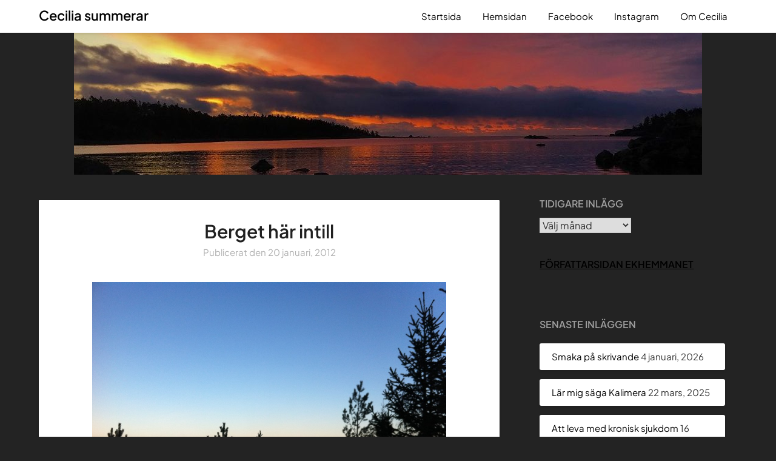

--- FILE ---
content_type: text/html; charset=UTF-8
request_url: https://cecilia.ekhemmanet.se/berget-har-intill/
body_size: 16083
content:
<!doctype html>
<html lang="sv-SE">
<head>
	<meta charset="UTF-8">
	<meta name="viewport" content="width=device-width, initial-scale=1">
	<link rel="profile" href="http://gmpg.org/xfn/11">
	<meta name='robots' content='index, follow, max-image-preview:large, max-snippet:-1, max-video-preview:-1' />
		<style>img:is([sizes="auto" i], [sizes^="auto," i]) { contain-intrinsic-size: 3000px 1500px }</style>
		
	<!-- This site is optimized with the Yoast SEO plugin v24.5 - https://yoast.com/wordpress/plugins/seo/ -->
	<title>Berget här intill &#187; Cecilia summerar</title>
	<meta name="description" content="Då-och-då-blogg av författare med den kroniska sjukdomen ME/CFS (mycket lik långtidscovid ) men också om att hitta ljus och hopp i ett begränsat liv." />
	<link rel="canonical" href="https://cecilia.ekhemmanet.se/berget-har-intill/" />
	<meta property="og:locale" content="sv_SE" />
	<meta property="og:type" content="article" />
	<meta property="og:title" content="Berget här intill &#187; Cecilia summerar" />
	<meta property="og:description" content="Då-och-då-blogg av författare med den kroniska sjukdomen ME/CFS (mycket lik långtidscovid ) men också om att hitta ljus och hopp i ett begränsat liv." />
	<meta property="og:url" content="https://cecilia.ekhemmanet.se/berget-har-intill/" />
	<meta property="og:site_name" content="Cecilia summerar" />
	<meta property="article:publisher" content="https://www.facebook.com/ekhemmanet" />
	<meta property="article:published_time" content="2012-01-19T22:20:38+00:00" />
	<meta property="article:modified_time" content="2012-01-19T22:35:48+00:00" />
	<meta property="og:image" content="http://cecilia.ekhemmanet.se/wp-content/uploads/2012/01/IMG_7966-1024x764.jpg" />
	<meta name="author" content="Cecilia" />
	<meta name="twitter:label1" content="Skriven av" />
	<meta name="twitter:data1" content="Cecilia" />
	<meta name="twitter:label2" content="Beräknad lästid" />
	<meta name="twitter:data2" content="1 minut" />
	<script type="application/ld+json" class="yoast-schema-graph">{"@context":"https://schema.org","@graph":[{"@type":"Article","@id":"https://cecilia.ekhemmanet.se/berget-har-intill/#article","isPartOf":{"@id":"https://cecilia.ekhemmanet.se/berget-har-intill/"},"author":{"name":"Cecilia","@id":"https://cecilia.ekhemmanet.se/#/schema/person/97f1764e1862e7c6f6b11f16b849a516"},"headline":"Berget här intill","datePublished":"2012-01-19T22:20:38+00:00","dateModified":"2012-01-19T22:35:48+00:00","mainEntityOfPage":{"@id":"https://cecilia.ekhemmanet.se/berget-har-intill/"},"wordCount":180,"commentCount":0,"publisher":{"@id":"https://cecilia.ekhemmanet.se/#organization"},"image":{"@id":"https://cecilia.ekhemmanet.se/berget-har-intill/#primaryimage"},"thumbnailUrl":"http://cecilia.ekhemmanet.se/wp-content/uploads/2012/01/IMG_7966-1024x764.jpg","articleSection":["Ditt &amp; Datt"],"inLanguage":"sv-SE","potentialAction":[{"@type":"CommentAction","name":"Comment","target":["https://cecilia.ekhemmanet.se/berget-har-intill/#respond"]}]},{"@type":"WebPage","@id":"https://cecilia.ekhemmanet.se/berget-har-intill/","url":"https://cecilia.ekhemmanet.se/berget-har-intill/","name":"Berget här intill &#187; Cecilia summerar","isPartOf":{"@id":"https://cecilia.ekhemmanet.se/#website"},"primaryImageOfPage":{"@id":"https://cecilia.ekhemmanet.se/berget-har-intill/#primaryimage"},"image":{"@id":"https://cecilia.ekhemmanet.se/berget-har-intill/#primaryimage"},"thumbnailUrl":"http://cecilia.ekhemmanet.se/wp-content/uploads/2012/01/IMG_7966-1024x764.jpg","datePublished":"2012-01-19T22:20:38+00:00","dateModified":"2012-01-19T22:35:48+00:00","description":"Då-och-då-blogg av författare med den kroniska sjukdomen ME/CFS (mycket lik långtidscovid ) men också om att hitta ljus och hopp i ett begränsat liv.","breadcrumb":{"@id":"https://cecilia.ekhemmanet.se/berget-har-intill/#breadcrumb"},"inLanguage":"sv-SE","potentialAction":[{"@type":"ReadAction","target":["https://cecilia.ekhemmanet.se/berget-har-intill/"]}]},{"@type":"ImageObject","inLanguage":"sv-SE","@id":"https://cecilia.ekhemmanet.se/berget-har-intill/#primaryimage","url":"https://cecilia.ekhemmanet.se/wp-content/uploads/2012/01/IMG_7966.jpg","contentUrl":"https://cecilia.ekhemmanet.se/wp-content/uploads/2012/01/IMG_7966.jpg","width":"2592","height":"1936","caption":"Utsikt från vårt berg"},{"@type":"BreadcrumbList","@id":"https://cecilia.ekhemmanet.se/berget-har-intill/#breadcrumb","itemListElement":[{"@type":"ListItem","position":1,"name":"Hem","item":"https://cecilia.ekhemmanet.se/"},{"@type":"ListItem","position":2,"name":"Ditt &amp; Datt","item":"https://cecilia.ekhemmanet.se/category/ditt-datt/"},{"@type":"ListItem","position":3,"name":"Berget här intill"}]},{"@type":"WebSite","@id":"https://cecilia.ekhemmanet.se/#website","url":"https://cecilia.ekhemmanet.se/","name":"Cecilia summerar","description":"Fikarum och blogghållplats","publisher":{"@id":"https://cecilia.ekhemmanet.se/#organization"},"potentialAction":[{"@type":"SearchAction","target":{"@type":"EntryPoint","urlTemplate":"https://cecilia.ekhemmanet.se/?s={search_term_string}"},"query-input":{"@type":"PropertyValueSpecification","valueRequired":true,"valueName":"search_term_string"}}],"inLanguage":"sv-SE"},{"@type":"Organization","@id":"https://cecilia.ekhemmanet.se/#organization","name":"ekhemmanet","url":"https://cecilia.ekhemmanet.se/","logo":{"@type":"ImageObject","inLanguage":"sv-SE","@id":"https://cecilia.ekhemmanet.se/#/schema/logo/image/","url":"https://cecilia.ekhemmanet.se/wp-content/uploads/2021/03/logo-typ-bla.png","contentUrl":"https://cecilia.ekhemmanet.se/wp-content/uploads/2021/03/logo-typ-bla.png","width":871,"height":356,"caption":"ekhemmanet"},"image":{"@id":"https://cecilia.ekhemmanet.se/#/schema/logo/image/"},"sameAs":["https://www.facebook.com/ekhemmanet","https://www.instagram.com/ekhemmanet/","https://www.youtube.com/channel/UCa9eAouH-UNSGiel9Tb2qIw"]},{"@type":"Person","@id":"https://cecilia.ekhemmanet.se/#/schema/person/97f1764e1862e7c6f6b11f16b849a516","name":"Cecilia","image":{"@type":"ImageObject","inLanguage":"sv-SE","@id":"https://cecilia.ekhemmanet.se/#/schema/person/image/","url":"https://secure.gravatar.com/avatar/3f37b6ca2b168708979daa0fde83987c?s=96&d=mm&r=g","contentUrl":"https://secure.gravatar.com/avatar/3f37b6ca2b168708979daa0fde83987c?s=96&d=mm&r=g","caption":"Cecilia"}}]}</script>
	<!-- / Yoast SEO plugin. -->


<link rel='dns-prefetch' href='//secure.gravatar.com' />
<link rel='dns-prefetch' href='//stats.wp.com' />
<link rel='dns-prefetch' href='//fonts.googleapis.com' />
<link rel='dns-prefetch' href='//v0.wordpress.com' />
<link rel="alternate" type="application/rss+xml" title="Cecilia summerar &raquo; Webbflöde" href="https://cecilia.ekhemmanet.se/feed/" />
<link rel="alternate" type="application/rss+xml" title="Cecilia summerar &raquo; Kommentarsflöde" href="https://cecilia.ekhemmanet.se/comments/feed/" />
<link rel="alternate" type="application/rss+xml" title="Cecilia summerar &raquo; Kommentarsflöde för Berget här intill" href="https://cecilia.ekhemmanet.se/berget-har-intill/feed/" />
		<style>
			.lazyload,
			.lazyloading {
				max-width: 100%;
			}
		</style>
		<script type="text/javascript">
/* <![CDATA[ */
window._wpemojiSettings = {"baseUrl":"https:\/\/s.w.org\/images\/core\/emoji\/15.0.3\/72x72\/","ext":".png","svgUrl":"https:\/\/s.w.org\/images\/core\/emoji\/15.0.3\/svg\/","svgExt":".svg","source":{"concatemoji":"https:\/\/cecilia.ekhemmanet.se\/wp-includes\/js\/wp-emoji-release.min.js?ver=6.5.7"}};
/*! This file is auto-generated */
!function(i,n){var o,s,e;function c(e){try{var t={supportTests:e,timestamp:(new Date).valueOf()};sessionStorage.setItem(o,JSON.stringify(t))}catch(e){}}function p(e,t,n){e.clearRect(0,0,e.canvas.width,e.canvas.height),e.fillText(t,0,0);var t=new Uint32Array(e.getImageData(0,0,e.canvas.width,e.canvas.height).data),r=(e.clearRect(0,0,e.canvas.width,e.canvas.height),e.fillText(n,0,0),new Uint32Array(e.getImageData(0,0,e.canvas.width,e.canvas.height).data));return t.every(function(e,t){return e===r[t]})}function u(e,t,n){switch(t){case"flag":return n(e,"\ud83c\udff3\ufe0f\u200d\u26a7\ufe0f","\ud83c\udff3\ufe0f\u200b\u26a7\ufe0f")?!1:!n(e,"\ud83c\uddfa\ud83c\uddf3","\ud83c\uddfa\u200b\ud83c\uddf3")&&!n(e,"\ud83c\udff4\udb40\udc67\udb40\udc62\udb40\udc65\udb40\udc6e\udb40\udc67\udb40\udc7f","\ud83c\udff4\u200b\udb40\udc67\u200b\udb40\udc62\u200b\udb40\udc65\u200b\udb40\udc6e\u200b\udb40\udc67\u200b\udb40\udc7f");case"emoji":return!n(e,"\ud83d\udc26\u200d\u2b1b","\ud83d\udc26\u200b\u2b1b")}return!1}function f(e,t,n){var r="undefined"!=typeof WorkerGlobalScope&&self instanceof WorkerGlobalScope?new OffscreenCanvas(300,150):i.createElement("canvas"),a=r.getContext("2d",{willReadFrequently:!0}),o=(a.textBaseline="top",a.font="600 32px Arial",{});return e.forEach(function(e){o[e]=t(a,e,n)}),o}function t(e){var t=i.createElement("script");t.src=e,t.defer=!0,i.head.appendChild(t)}"undefined"!=typeof Promise&&(o="wpEmojiSettingsSupports",s=["flag","emoji"],n.supports={everything:!0,everythingExceptFlag:!0},e=new Promise(function(e){i.addEventListener("DOMContentLoaded",e,{once:!0})}),new Promise(function(t){var n=function(){try{var e=JSON.parse(sessionStorage.getItem(o));if("object"==typeof e&&"number"==typeof e.timestamp&&(new Date).valueOf()<e.timestamp+604800&&"object"==typeof e.supportTests)return e.supportTests}catch(e){}return null}();if(!n){if("undefined"!=typeof Worker&&"undefined"!=typeof OffscreenCanvas&&"undefined"!=typeof URL&&URL.createObjectURL&&"undefined"!=typeof Blob)try{var e="postMessage("+f.toString()+"("+[JSON.stringify(s),u.toString(),p.toString()].join(",")+"));",r=new Blob([e],{type:"text/javascript"}),a=new Worker(URL.createObjectURL(r),{name:"wpTestEmojiSupports"});return void(a.onmessage=function(e){c(n=e.data),a.terminate(),t(n)})}catch(e){}c(n=f(s,u,p))}t(n)}).then(function(e){for(var t in e)n.supports[t]=e[t],n.supports.everything=n.supports.everything&&n.supports[t],"flag"!==t&&(n.supports.everythingExceptFlag=n.supports.everythingExceptFlag&&n.supports[t]);n.supports.everythingExceptFlag=n.supports.everythingExceptFlag&&!n.supports.flag,n.DOMReady=!1,n.readyCallback=function(){n.DOMReady=!0}}).then(function(){return e}).then(function(){var e;n.supports.everything||(n.readyCallback(),(e=n.source||{}).concatemoji?t(e.concatemoji):e.wpemoji&&e.twemoji&&(t(e.twemoji),t(e.wpemoji)))}))}((window,document),window._wpemojiSettings);
/* ]]> */
</script>
<style id='wp-emoji-styles-inline-css' type='text/css'>

	img.wp-smiley, img.emoji {
		display: inline !important;
		border: none !important;
		box-shadow: none !important;
		height: 1em !important;
		width: 1em !important;
		margin: 0 0.07em !important;
		vertical-align: -0.1em !important;
		background: none !important;
		padding: 0 !important;
	}
</style>
<link rel='stylesheet' id='wp-block-library-css' href='https://cecilia.ekhemmanet.se/wp-includes/css/dist/block-library/style.min.css?ver=6.5.7' type='text/css' media='all' />
<style id='wp-block-library-inline-css' type='text/css'>
.has-text-align-justify{text-align:justify;}
</style>
<link rel='stylesheet' id='mediaelement-css' href='https://cecilia.ekhemmanet.se/wp-includes/js/mediaelement/mediaelementplayer-legacy.min.css?ver=4.2.17' type='text/css' media='all' />
<link rel='stylesheet' id='wp-mediaelement-css' href='https://cecilia.ekhemmanet.se/wp-includes/js/mediaelement/wp-mediaelement.min.css?ver=6.5.7' type='text/css' media='all' />
<style id='jetpack-sharing-buttons-style-inline-css' type='text/css'>
.jetpack-sharing-buttons__services-list{display:flex;flex-direction:row;flex-wrap:wrap;gap:0;list-style-type:none;margin:5px;padding:0}.jetpack-sharing-buttons__services-list.has-small-icon-size{font-size:12px}.jetpack-sharing-buttons__services-list.has-normal-icon-size{font-size:16px}.jetpack-sharing-buttons__services-list.has-large-icon-size{font-size:24px}.jetpack-sharing-buttons__services-list.has-huge-icon-size{font-size:36px}@media print{.jetpack-sharing-buttons__services-list{display:none!important}}.editor-styles-wrapper .wp-block-jetpack-sharing-buttons{gap:0;padding-inline-start:0}ul.jetpack-sharing-buttons__services-list.has-background{padding:1.25em 2.375em}
</style>
<style id='classic-theme-styles-inline-css' type='text/css'>
/*! This file is auto-generated */
.wp-block-button__link{color:#fff;background-color:#32373c;border-radius:9999px;box-shadow:none;text-decoration:none;padding:calc(.667em + 2px) calc(1.333em + 2px);font-size:1.125em}.wp-block-file__button{background:#32373c;color:#fff;text-decoration:none}
</style>
<style id='global-styles-inline-css' type='text/css'>
body{--wp--preset--color--black: #000000;--wp--preset--color--cyan-bluish-gray: #abb8c3;--wp--preset--color--white: #ffffff;--wp--preset--color--pale-pink: #f78da7;--wp--preset--color--vivid-red: #cf2e2e;--wp--preset--color--luminous-vivid-orange: #ff6900;--wp--preset--color--luminous-vivid-amber: #fcb900;--wp--preset--color--light-green-cyan: #7bdcb5;--wp--preset--color--vivid-green-cyan: #00d084;--wp--preset--color--pale-cyan-blue: #8ed1fc;--wp--preset--color--vivid-cyan-blue: #0693e3;--wp--preset--color--vivid-purple: #9b51e0;--wp--preset--gradient--vivid-cyan-blue-to-vivid-purple: linear-gradient(135deg,rgba(6,147,227,1) 0%,rgb(155,81,224) 100%);--wp--preset--gradient--light-green-cyan-to-vivid-green-cyan: linear-gradient(135deg,rgb(122,220,180) 0%,rgb(0,208,130) 100%);--wp--preset--gradient--luminous-vivid-amber-to-luminous-vivid-orange: linear-gradient(135deg,rgba(252,185,0,1) 0%,rgba(255,105,0,1) 100%);--wp--preset--gradient--luminous-vivid-orange-to-vivid-red: linear-gradient(135deg,rgba(255,105,0,1) 0%,rgb(207,46,46) 100%);--wp--preset--gradient--very-light-gray-to-cyan-bluish-gray: linear-gradient(135deg,rgb(238,238,238) 0%,rgb(169,184,195) 100%);--wp--preset--gradient--cool-to-warm-spectrum: linear-gradient(135deg,rgb(74,234,220) 0%,rgb(151,120,209) 20%,rgb(207,42,186) 40%,rgb(238,44,130) 60%,rgb(251,105,98) 80%,rgb(254,248,76) 100%);--wp--preset--gradient--blush-light-purple: linear-gradient(135deg,rgb(255,206,236) 0%,rgb(152,150,240) 100%);--wp--preset--gradient--blush-bordeaux: linear-gradient(135deg,rgb(254,205,165) 0%,rgb(254,45,45) 50%,rgb(107,0,62) 100%);--wp--preset--gradient--luminous-dusk: linear-gradient(135deg,rgb(255,203,112) 0%,rgb(199,81,192) 50%,rgb(65,88,208) 100%);--wp--preset--gradient--pale-ocean: linear-gradient(135deg,rgb(255,245,203) 0%,rgb(182,227,212) 50%,rgb(51,167,181) 100%);--wp--preset--gradient--electric-grass: linear-gradient(135deg,rgb(202,248,128) 0%,rgb(113,206,126) 100%);--wp--preset--gradient--midnight: linear-gradient(135deg,rgb(2,3,129) 0%,rgb(40,116,252) 100%);--wp--preset--font-size--small: 13px;--wp--preset--font-size--medium: 20px;--wp--preset--font-size--large: 36px;--wp--preset--font-size--x-large: 42px;--wp--preset--spacing--20: 0.44rem;--wp--preset--spacing--30: 0.67rem;--wp--preset--spacing--40: 1rem;--wp--preset--spacing--50: 1.5rem;--wp--preset--spacing--60: 2.25rem;--wp--preset--spacing--70: 3.38rem;--wp--preset--spacing--80: 5.06rem;--wp--preset--shadow--natural: 6px 6px 9px rgba(0, 0, 0, 0.2);--wp--preset--shadow--deep: 12px 12px 50px rgba(0, 0, 0, 0.4);--wp--preset--shadow--sharp: 6px 6px 0px rgba(0, 0, 0, 0.2);--wp--preset--shadow--outlined: 6px 6px 0px -3px rgba(255, 255, 255, 1), 6px 6px rgba(0, 0, 0, 1);--wp--preset--shadow--crisp: 6px 6px 0px rgba(0, 0, 0, 1);}:where(.is-layout-flex){gap: 0.5em;}:where(.is-layout-grid){gap: 0.5em;}body .is-layout-flex{display: flex;}body .is-layout-flex{flex-wrap: wrap;align-items: center;}body .is-layout-flex > *{margin: 0;}body .is-layout-grid{display: grid;}body .is-layout-grid > *{margin: 0;}:where(.wp-block-columns.is-layout-flex){gap: 2em;}:where(.wp-block-columns.is-layout-grid){gap: 2em;}:where(.wp-block-post-template.is-layout-flex){gap: 1.25em;}:where(.wp-block-post-template.is-layout-grid){gap: 1.25em;}.has-black-color{color: var(--wp--preset--color--black) !important;}.has-cyan-bluish-gray-color{color: var(--wp--preset--color--cyan-bluish-gray) !important;}.has-white-color{color: var(--wp--preset--color--white) !important;}.has-pale-pink-color{color: var(--wp--preset--color--pale-pink) !important;}.has-vivid-red-color{color: var(--wp--preset--color--vivid-red) !important;}.has-luminous-vivid-orange-color{color: var(--wp--preset--color--luminous-vivid-orange) !important;}.has-luminous-vivid-amber-color{color: var(--wp--preset--color--luminous-vivid-amber) !important;}.has-light-green-cyan-color{color: var(--wp--preset--color--light-green-cyan) !important;}.has-vivid-green-cyan-color{color: var(--wp--preset--color--vivid-green-cyan) !important;}.has-pale-cyan-blue-color{color: var(--wp--preset--color--pale-cyan-blue) !important;}.has-vivid-cyan-blue-color{color: var(--wp--preset--color--vivid-cyan-blue) !important;}.has-vivid-purple-color{color: var(--wp--preset--color--vivid-purple) !important;}.has-black-background-color{background-color: var(--wp--preset--color--black) !important;}.has-cyan-bluish-gray-background-color{background-color: var(--wp--preset--color--cyan-bluish-gray) !important;}.has-white-background-color{background-color: var(--wp--preset--color--white) !important;}.has-pale-pink-background-color{background-color: var(--wp--preset--color--pale-pink) !important;}.has-vivid-red-background-color{background-color: var(--wp--preset--color--vivid-red) !important;}.has-luminous-vivid-orange-background-color{background-color: var(--wp--preset--color--luminous-vivid-orange) !important;}.has-luminous-vivid-amber-background-color{background-color: var(--wp--preset--color--luminous-vivid-amber) !important;}.has-light-green-cyan-background-color{background-color: var(--wp--preset--color--light-green-cyan) !important;}.has-vivid-green-cyan-background-color{background-color: var(--wp--preset--color--vivid-green-cyan) !important;}.has-pale-cyan-blue-background-color{background-color: var(--wp--preset--color--pale-cyan-blue) !important;}.has-vivid-cyan-blue-background-color{background-color: var(--wp--preset--color--vivid-cyan-blue) !important;}.has-vivid-purple-background-color{background-color: var(--wp--preset--color--vivid-purple) !important;}.has-black-border-color{border-color: var(--wp--preset--color--black) !important;}.has-cyan-bluish-gray-border-color{border-color: var(--wp--preset--color--cyan-bluish-gray) !important;}.has-white-border-color{border-color: var(--wp--preset--color--white) !important;}.has-pale-pink-border-color{border-color: var(--wp--preset--color--pale-pink) !important;}.has-vivid-red-border-color{border-color: var(--wp--preset--color--vivid-red) !important;}.has-luminous-vivid-orange-border-color{border-color: var(--wp--preset--color--luminous-vivid-orange) !important;}.has-luminous-vivid-amber-border-color{border-color: var(--wp--preset--color--luminous-vivid-amber) !important;}.has-light-green-cyan-border-color{border-color: var(--wp--preset--color--light-green-cyan) !important;}.has-vivid-green-cyan-border-color{border-color: var(--wp--preset--color--vivid-green-cyan) !important;}.has-pale-cyan-blue-border-color{border-color: var(--wp--preset--color--pale-cyan-blue) !important;}.has-vivid-cyan-blue-border-color{border-color: var(--wp--preset--color--vivid-cyan-blue) !important;}.has-vivid-purple-border-color{border-color: var(--wp--preset--color--vivid-purple) !important;}.has-vivid-cyan-blue-to-vivid-purple-gradient-background{background: var(--wp--preset--gradient--vivid-cyan-blue-to-vivid-purple) !important;}.has-light-green-cyan-to-vivid-green-cyan-gradient-background{background: var(--wp--preset--gradient--light-green-cyan-to-vivid-green-cyan) !important;}.has-luminous-vivid-amber-to-luminous-vivid-orange-gradient-background{background: var(--wp--preset--gradient--luminous-vivid-amber-to-luminous-vivid-orange) !important;}.has-luminous-vivid-orange-to-vivid-red-gradient-background{background: var(--wp--preset--gradient--luminous-vivid-orange-to-vivid-red) !important;}.has-very-light-gray-to-cyan-bluish-gray-gradient-background{background: var(--wp--preset--gradient--very-light-gray-to-cyan-bluish-gray) !important;}.has-cool-to-warm-spectrum-gradient-background{background: var(--wp--preset--gradient--cool-to-warm-spectrum) !important;}.has-blush-light-purple-gradient-background{background: var(--wp--preset--gradient--blush-light-purple) !important;}.has-blush-bordeaux-gradient-background{background: var(--wp--preset--gradient--blush-bordeaux) !important;}.has-luminous-dusk-gradient-background{background: var(--wp--preset--gradient--luminous-dusk) !important;}.has-pale-ocean-gradient-background{background: var(--wp--preset--gradient--pale-ocean) !important;}.has-electric-grass-gradient-background{background: var(--wp--preset--gradient--electric-grass) !important;}.has-midnight-gradient-background{background: var(--wp--preset--gradient--midnight) !important;}.has-small-font-size{font-size: var(--wp--preset--font-size--small) !important;}.has-medium-font-size{font-size: var(--wp--preset--font-size--medium) !important;}.has-large-font-size{font-size: var(--wp--preset--font-size--large) !important;}.has-x-large-font-size{font-size: var(--wp--preset--font-size--x-large) !important;}
.wp-block-navigation a:where(:not(.wp-element-button)){color: inherit;}
:where(.wp-block-post-template.is-layout-flex){gap: 1.25em;}:where(.wp-block-post-template.is-layout-grid){gap: 1.25em;}
:where(.wp-block-columns.is-layout-flex){gap: 2em;}:where(.wp-block-columns.is-layout-grid){gap: 2em;}
.wp-block-pullquote{font-size: 1.5em;line-height: 1.6;}
</style>
<link rel='stylesheet' id='writers-lifestyle-parent-style-css' href='https://usercontent.one/wp/cecilia.ekhemmanet.se/wp-content/themes/bloggist/style.css?ver=6.5.7' type='text/css' media='all' />
<link rel='stylesheet' id='writers-lifestyle-fonts-css' href='https://usercontent.one/wp/cecilia.ekhemmanet.se/wp-content/fonts/e502632be6052f84f4a4f13bb7e5143e.css?ver=1.0' type='text/css' media='all' />
<link rel='stylesheet' id='font-awesome-css' href='https://usercontent.one/wp/cecilia.ekhemmanet.se/wp-content/themes/bloggist/css/font-awesome.min.css?ver=6.5.7' type='text/css' media='all' />
<link rel='stylesheet' id='bloggist-style-css' href='https://usercontent.one/wp/cecilia.ekhemmanet.se/wp-content/themes/writers-lifestyle/style.css?ver=6.5.7' type='text/css' media='all' />
<style id='bloggist-style-inline-css' type='text/css'>
.byline { clip: rect(1px, 1px, 1px, 1px); height: 1px; position: absolute; overflow: hidden; width: 1px; }
</style>
<link rel='stylesheet' id='bloggist-google-fonts-css' href='//fonts.googleapis.com/css?family=Lato%3A300%2C400%2C700%2C900&#038;ver=6.5.7' type='text/css' media='all' />
<style id='jetpack_facebook_likebox-inline-css' type='text/css'>
.widget_facebook_likebox {
	overflow: hidden;
}

</style>
<link rel='stylesheet' id='social-logos-css' href='https://usercontent.one/wp/cecilia.ekhemmanet.se/wp-content/plugins/jetpack/_inc/social-logos/social-logos.min.css?ver=13.4.4' type='text/css' media='all' />
<link rel='stylesheet' id='jetpack_css-css' href='https://usercontent.one/wp/cecilia.ekhemmanet.se/wp-content/plugins/jetpack/css/jetpack.css?ver=13.4.4' type='text/css' media='all' />
<script type="text/javascript" src="https://cecilia.ekhemmanet.se/wp-includes/js/jquery/jquery.min.js?ver=3.7.1" id="jquery-core-js"></script>
<script type="text/javascript" src="https://cecilia.ekhemmanet.se/wp-includes/js/jquery/jquery-migrate.min.js?ver=3.4.1" id="jquery-migrate-js"></script>
<link rel="https://api.w.org/" href="https://cecilia.ekhemmanet.se/wp-json/" /><link rel="alternate" type="application/json" href="https://cecilia.ekhemmanet.se/wp-json/wp/v2/posts/1055" /><link rel="EditURI" type="application/rsd+xml" title="RSD" href="https://cecilia.ekhemmanet.se/xmlrpc.php?rsd" />
<meta name="generator" content="WordPress 6.5.7" />
<link rel='shortlink' href='https://wp.me/p30mDB-h1' />
<link rel="alternate" type="application/json+oembed" href="https://cecilia.ekhemmanet.se/wp-json/oembed/1.0/embed?url=https%3A%2F%2Fcecilia.ekhemmanet.se%2Fberget-har-intill%2F" />
<link rel="alternate" type="text/xml+oembed" href="https://cecilia.ekhemmanet.se/wp-json/oembed/1.0/embed?url=https%3A%2F%2Fcecilia.ekhemmanet.se%2Fberget-har-intill%2F&#038;format=xml" />
<style>[class*=" icon-oc-"],[class^=icon-oc-]{speak:none;font-style:normal;font-weight:400;font-variant:normal;text-transform:none;line-height:1;-webkit-font-smoothing:antialiased;-moz-osx-font-smoothing:grayscale}.icon-oc-one-com-white-32px-fill:before{content:"901"}.icon-oc-one-com:before{content:"900"}#one-com-icon,.toplevel_page_onecom-wp .wp-menu-image{speak:none;display:flex;align-items:center;justify-content:center;text-transform:none;line-height:1;-webkit-font-smoothing:antialiased;-moz-osx-font-smoothing:grayscale}.onecom-wp-admin-bar-item>a,.toplevel_page_onecom-wp>.wp-menu-name{font-size:16px;font-weight:400;line-height:1}.toplevel_page_onecom-wp>.wp-menu-name img{width:69px;height:9px;}.wp-submenu-wrap.wp-submenu>.wp-submenu-head>img{width:88px;height:auto}.onecom-wp-admin-bar-item>a img{height:7px!important}.onecom-wp-admin-bar-item>a img,.toplevel_page_onecom-wp>.wp-menu-name img{opacity:.8}.onecom-wp-admin-bar-item.hover>a img,.toplevel_page_onecom-wp.wp-has-current-submenu>.wp-menu-name img,li.opensub>a.toplevel_page_onecom-wp>.wp-menu-name img{opacity:1}#one-com-icon:before,.onecom-wp-admin-bar-item>a:before,.toplevel_page_onecom-wp>.wp-menu-image:before{content:'';position:static!important;background-color:rgba(240,245,250,.4);border-radius:102px;width:18px;height:18px;padding:0!important}.onecom-wp-admin-bar-item>a:before{width:14px;height:14px}.onecom-wp-admin-bar-item.hover>a:before,.toplevel_page_onecom-wp.opensub>a>.wp-menu-image:before,.toplevel_page_onecom-wp.wp-has-current-submenu>.wp-menu-image:before{background-color:#76b82a}.onecom-wp-admin-bar-item>a{display:inline-flex!important;align-items:center;justify-content:center}#one-com-logo-wrapper{font-size:4em}#one-com-icon{vertical-align:middle}.imagify-welcome{display:none !important;}</style>	<style>img#wpstats{display:none}</style>
				<script>
			document.documentElement.className = document.documentElement.className.replace('no-js', 'js');
		</script>
				<style>
			.no-js img.lazyload {
				display: none;
			}

			figure.wp-block-image img.lazyloading {
				min-width: 150px;
			}

			.lazyload,
			.lazyloading {
				--smush-placeholder-width: 100px;
				--smush-placeholder-aspect-ratio: 1/1;
				width: var(--smush-image-width, var(--smush-placeholder-width)) !important;
				aspect-ratio: var(--smush-image-aspect-ratio, var(--smush-placeholder-aspect-ratio)) !important;
			}

						.lazyload, .lazyloading {
				opacity: 0;
			}

			.lazyloaded {
				opacity: 1;
				transition: opacity 400ms;
				transition-delay: 0ms;
			}

					</style>
				<style type="text/css">
			body, .site, .swidgets-wrap h3, .post-data-text { background: ; }
			.site-title a, .site-description { color: ; }
			.sheader { background-color:  !important; }
			.main-navigation ul li a, .main-navigation ul li .sub-arrow, .super-menu .toggle-mobile-menu,.toggle-mobile-menu:before, .mobile-menu-active .smenu-hide { color: ; }
			#smobile-menu.show .main-navigation ul ul.children.active, #smobile-menu.show .main-navigation ul ul.sub-menu.active, #smobile-menu.show .main-navigation ul li, .smenu-hide.toggle-mobile-menu.menu-toggle, #smobile-menu.show .main-navigation ul li, .primary-menu ul li ul.children li, .primary-menu ul li ul.sub-menu li, .primary-menu .pmenu, .super-menu { border-color: ; border-bottom-color: ; }
			#secondary .widget h3, #secondary .widget h3 a, #secondary .widget h4, #secondary .widget h1, #secondary .widget h2, #secondary .widget h5, #secondary .widget h6, #secondary .widget h4 a { color: ; }
			#secondary .widget a, #secondary a, #secondary .widget li a , #secondary span.sub-arrow{ color: ; }
			#secondary, #secondary .widget, #secondary .widget p, #secondary .widget li, .widget time.rpwe-time.published { color: ; }
			#secondary .swidgets-wrap, #secondary .widget ul li, .featured-sidebar .search-field { border-color: ; }
			.site-info, .footer-column-three input.search-submit, .footer-column-three p, .footer-column-three li, .footer-column-three td, .footer-column-three th, .footer-column-three caption { color: ; }
			.footer-column-three h3, .footer-column-three h4, .footer-column-three h5, .footer-column-three h6, .footer-column-three h1, .footer-column-three h2, .footer-column-three h4, .footer-column-three h3 a { color: ; }
			.footer-column-three a, .footer-column-three li a, .footer-column-three .widget a, .footer-column-three .sub-arrow { color: ; }
			.footer-column-three h3:after { background: ; }
			.site-info, .widget ul li, .footer-column-three input.search-field, .footer-column-three input.search-submit { border-color: ; }
			.site-footer { background-color: ; }
			.content-wrapper h2.entry-title a, .content-wrapper h2.entry-title a:hover, .content-wrapper h2.entry-title a:active, .content-wrapper h2.entry-title a:focus, .archive .page-header h1, .blogposts-list h2 a, .blogposts-list h2 a:hover, .blogposts-list h2 a:active, .search-results h1.page-title { color: ; }
			.blogposts-list .post-data-text, .blogposts-list .post-data-text a, .content-wrapper .post-data-text *{ color: ; }
			.blogposts-list p { color: ; }
			.page-numbers li a, .blogposts-list .blogpost-button { background: ; }
			.page-numbers li a, .blogposts-list .blogpost-button, span.page-numbers.dots, .page-numbers.current, .page-numbers li a:hover { color: ; }
			.archive .page-header h1, .search-results h1.page-title, .blogposts-list.fbox, span.page-numbers.dots, .page-numbers li a, .page-numbers.current { border-color: ; }
			.blogposts-list .post-data-divider { background: ; }
			.page .comments-area .comment-author, .page .comments-area .comment-author a, .page .comments-area .comments-title, .page .content-area h1, .page .content-area h2, .page .content-area h3, .page .content-area h4, .page .content-area h5, .page .content-area h6, .page .content-area th, .single  .comments-area .comment-author, .single .comments-area .comment-author a, .single .comments-area .comments-title, .single .content-area h1, .single .content-area h2, .single .content-area h3, .single .content-area h4, .single .content-area h5, .single .content-area h6, .single .content-area th, .search-no-results h1, .error404 h1 { color: ; }
			.single .post-data-text, .page .post-data-text, .page .post-data-text a, .single .post-data-text a, .comments-area .comment-meta .comment-metadata a, .single .post-data-text * { color: ; }
			.page .content-area p, .page article, .page .content-area table, .page .content-area dd, .page .content-area dt, .page .content-area address, .page .content-area .entry-content, .page .content-area li, .page .content-area ol, .single .content-area p, .single article, .single .content-area table, .single .content-area dd, .single .content-area dt, .single .content-area address, .single .entry-content, .single .content-area li, .single .content-area ol, .search-no-results .page-content p { color: ; }
			.single .entry-content a, .page .entry-content a, .comment-content a, .comments-area .reply a, .logged-in-as a, .comments-area .comment-respond a { color: ; }
			.comments-area p.form-submit input { background: ; }
			.error404 .page-content p, .error404 input.search-submit, .search-no-results input.search-submit { color: ; }
			.page .comments-area, .page article.fbox, .page article tr, .page .comments-area ol.comment-list ol.children li, .page .comments-area ol.comment-list .comment, .single .comments-area, .single article.fbox, .single article tr, .comments-area ol.comment-list ol.children li, .comments-area ol.comment-list .comment, .error404 main#main, .error404 .search-form label, .search-no-results .search-form label, .error404 input.search-submit, .search-no-results input.search-submit, .error404 main#main, .search-no-results section.fbox.no-results.not-found{ border-color: ; }
			.single .post-data-divider, .page .post-data-divider { background: ; }
			.single .comments-area p.form-submit input, .page .comments-area p.form-submit input { color: ; }
			.bottom-header-wrapper { padding-top: px; }
			.bottom-header-wrapper { padding-bottom: px; }
			.bottom-header-wrapper { background: ; }
			.bottom-header-wrapper *{ color: ; }
			.header-widget a, .header-widget li a, .header-widget i.fa { color: ; }
			.header-widget, .header-widget p, .header-widget li, .header-widget .textwidget { color: ; }
			.header-widget .widget-title, .header-widget h1, .header-widget h3, .header-widget h2, .header-widget h4, .header-widget h5, .header-widget h6{ color: ; }
			.header-widget.swidgets-wrap, .header-widget ul li, .header-widget .search-field { border-color: ; }
			.bottom-header-title, .bottom-header-paragraph{ color: ; }
			#secondary .widget-title-lines:after, #secondary .widget-title-lines:before { background: ; }
			.header-widgets-wrapper .swidgets-wrap{ background: ; }
			.top-nav-wrapper, .primary-menu .pmenu, .super-menu, #smobile-menu, .primary-menu ul li ul.children, .primary-menu ul li ul.sub-menu { background-color: ; }
			#secondary .widget li, #secondary input.search-field, #secondary div#calendar_wrap, #secondary .tagcloud, #secondary .textwidget{ background: ; }
			#secondary .swidget { border-color: ; }
			.archive article.fbox, .search-results article.fbox, .blog article.fbox { background: ; }
			.comments-area, .single article.fbox, .page article.fbox { background: ; }
		</style>
	<link rel="pingback" href="https://cecilia.ekhemmanet.se/xmlrpc.php">
		<style type="text/css">
		body, .site, .swidgets-wrap h3, .post-data-text { background: ; }
		.site-title a, .site-description { color: ; }
		.sheader { background-color:  !important; }
		.main-navigation ul li a, .main-navigation ul li .sub-arrow, .super-menu .toggle-mobile-menu,.toggle-mobile-menu:before, .mobile-menu-active .smenu-hide { color: ; }
		#smobile-menu.show .main-navigation ul ul.children.active, #smobile-menu.show .main-navigation ul ul.sub-menu.active, #smobile-menu.show .main-navigation ul li, .smenu-hide.toggle-mobile-menu.menu-toggle, #smobile-menu.show .main-navigation ul li, .primary-menu ul li ul.children li, .primary-menu ul li ul.sub-menu li, .primary-menu .pmenu, .super-menu { border-color: ; border-bottom-color: ; }
		#secondary .widget h3, #secondary .widget h3 a, #secondary .widget h4, #secondary .widget h1, #secondary .widget h2, #secondary .widget h5, #secondary .widget h6, #secondary .widget h4 a { color: ; }
		#secondary .widget a, #secondary a, #secondary .widget li a , #secondary span.sub-arrow{ color: ; }
		#secondary, #secondary .widget, #secondary .widget p, #secondary .widget li, .widget time.rpwe-time.published { color: ; }
		#secondary .swidgets-wrap, #secondary .widget ul li, .featured-sidebar .search-field { border-color: ; }
		.site-info, .footer-column-three input.search-submit, .footer-column-three p, .footer-column-three li, .footer-column-three td, .footer-column-three th, .footer-column-three caption { color: ; }
		.footer-column-three h3, .footer-column-three h4, .footer-column-three h5, .footer-column-three h6, .footer-column-three h1, .footer-column-three h2, .footer-column-three h4, .footer-column-three h3 a { color: ; }
		.footer-column-three a, .footer-column-three li a, .footer-column-three .widget a, .footer-column-three .sub-arrow { color: ; }
		.footer-column-three h3:after { background: ; }
		.site-info, .widget ul li, .footer-column-three input.search-field, .footer-column-three input.search-submit { border-color: ; }
		.site-footer { background-color: ; }
		.content-wrapper h2.entry-title a, .content-wrapper h2.entry-title a:hover, .content-wrapper h2.entry-title a:active, .content-wrapper h2.entry-title a:focus, .archive .page-header h1, .blogposts-list h2 a, .blogposts-list h2 a:hover, .blogposts-list h2 a:active, .search-results h1.page-title { color: ; }
		.blogposts-list .post-data-text, .blogposts-list .post-data-text a, .content-wrapper .post-data-text *{ color: ; }
		.blogposts-list p { color: ; }
		.page-numbers li a, .blogposts-list .blogpost-button { background: ; }
		.page-numbers li a, .blogposts-list .blogpost-button, span.page-numbers.dots, .page-numbers.current, .page-numbers li a:hover { color: ; }
		.archive .page-header h1, .search-results h1.page-title, .blogposts-list.fbox, span.page-numbers.dots, .page-numbers li a, .page-numbers.current { border-color: ; }
		.blogposts-list .post-data-divider { background: ; }
		.page .comments-area .comment-author, .page .comments-area .comment-author a, .page .comments-area .comments-title, .page .content-area h1, .page .content-area h2, .page .content-area h3, .page .content-area h4, .page .content-area h5, .page .content-area h6, .page .content-area th, .single  .comments-area .comment-author, .single .comments-area .comment-author a, .single .comments-area .comments-title, .single .content-area h1, .single .content-area h2, .single .content-area h3, .single .content-area h4, .single .content-area h5, .single .content-area h6, .single .content-area th, .search-no-results h1, .error404 h1 { color: ; }
		.single .post-data-text, .page .post-data-text, .page .post-data-text a, .single .post-data-text a, .comments-area .comment-meta .comment-metadata a, .single .post-data-text * { color: ; }
		.page .content-area p, .page article, .page .content-area table, .page .content-area dd, .page .content-area dt, .page .content-area address, .page .content-area .entry-content, .page .content-area li, .page .content-area ol, .single .content-area p, .single article, .single .content-area table, .single .content-area dd, .single .content-area dt, .single .content-area address, .single .entry-content, .single .content-area li, .single .content-area ol, .search-no-results .page-content p { color: ; }
		.single .entry-content a, .page .entry-content a, .comment-content a, .comments-area .reply a, .logged-in-as a, .comments-area .comment-respond a { color: ; }
		.comments-area p.form-submit input { background: ; }
		.error404 .page-content p, .error404 input.search-submit, .search-no-results input.search-submit { color: ; }
		.page .comments-area, .page article.fbox, .page article tr, .page .comments-area ol.comment-list ol.children li, .page .comments-area ol.comment-list .comment, .single .comments-area, .single article.fbox, .single article tr, .comments-area ol.comment-list ol.children li, .comments-area ol.comment-list .comment, .error404 main#main, .error404 .search-form label, .search-no-results .search-form label, .error404 input.search-submit, .search-no-results input.search-submit, .error404 main#main, .search-no-results section.fbox.no-results.not-found{ border-color: ; }
		.single .post-data-divider, .page .post-data-divider { background: ; }
		.single .comments-area p.form-submit input, .page .comments-area p.form-submit input { color: ; }
		.bottom-header-wrapper { padding-top: px; }
		.bottom-header-wrapper { padding-bottom: px; }
		.bottom-header-wrapper { background: ; }
		.bottom-header-wrapper *{ color: ; }
		.header-widget a, .header-widget li a, .header-widget i.fa { color: ; }
		.header-widget, .header-widget p, .header-widget li, .header-widget .textwidget { color: ; }
		.header-widget .widget-title, .header-widget h1, .header-widget h3, .header-widget h2, .header-widget h4, .header-widget h5, .header-widget h6{ color: ; }
		.header-widget.swidgets-wrap, .header-widget ul li, .header-widget .search-field { border-color: ; }
		.bottom-header-title, .bottom-header-paragraph{ color: ; }

		#secondary .widget-title-lines:after, #secondary .widget-title-lines:before { background: ; }


		.header-widgets-wrapper .swidgets-wrap{ background: ; }
		.top-nav-wrapper, .primary-menu .pmenu, .super-menu, #smobile-menu, .primary-menu ul li ul.children, .primary-menu ul li ul.sub-menu { background-color: ; }
		#secondary .widget li, #secondary input.search-field, #secondary div#calendar_wrap, #secondary .tagcloud, #secondary .textwidget{ background: ; }
		#secondary .swidget { border-color: ; }
		.archive article.fbox, .search-results article.fbox, .blog article.fbox { background: ; }


		.comments-area, .single article.fbox, .page article.fbox { background: ; }
		</style>
				<style type="text/css">
			.site-title a,
			.site-description,
			.logofont {
				color: #000;
			}

			
			https://usercontent.one/wp/cecilia.ekhemmanet.se/wp-content/uploads/2025/02/cropped-head-blogg-1.jpg"
							.site-title a,
				.site-description {
					color: #000;
				}
					</style>
		<style type="text/css" id="custom-background-css">
body.custom-background { background-color: #232323; }
</style>
	<link rel="icon" href="https://usercontent.one/wp/cecilia.ekhemmanet.se/wp-content/uploads/2021/03/image-150x150.jpg" sizes="32x32" />
<link rel="icon" href="https://usercontent.one/wp/cecilia.ekhemmanet.se/wp-content/uploads/2021/03/image-300x300.jpg" sizes="192x192" />
<link rel="apple-touch-icon" href="https://usercontent.one/wp/cecilia.ekhemmanet.se/wp-content/uploads/2021/03/image-300x300.jpg" />
<meta name="msapplication-TileImage" content="https://usercontent.one/wp/cecilia.ekhemmanet.se/wp-content/uploads/2021/03/image-300x300.jpg" />
</head>

<body class="post-template-default single single-post postid-1055 single-format-standard custom-background header-image author-hidden">
	<div id="page" class="site">

		<header id="masthead" class="sheader site-header clearfix">
			<nav id="primary-site-navigation" class="primary-menu main-navigation clearfix">

				<a href="#" id="pull" class="smenu-hide toggle-mobile-menu menu-toggle" aria-controls="secondary-menu" aria-expanded="false">Meny</a>
				<div class="top-nav-wrapper">
					<div class="content-wrap">
						<div class="logo-container"> 

													<a class="logofont" href="https://cecilia.ekhemmanet.se/" rel="home">Cecilia summerar</a>
									</div>
				<div class="center-main-menu">
					<div class="menu-meny-cecilia-summerar-container"><ul id="primary-menu" class="pmenu"><li id="menu-item-33" class="menu-item menu-item-type-custom menu-item-object-custom menu-item-home menu-item-33"><a href="http://cecilia.ekhemmanet.se">Startsida</a></li>
<li id="menu-item-1549" class="menu-item menu-item-type-custom menu-item-object-custom menu-item-1549"><a href="http://ekhemmanet.se">Hemsidan</a></li>
<li id="menu-item-768" class="menu-item menu-item-type-custom menu-item-object-custom menu-item-768"><a href="http://www.facebook.com/ekhemmanet">Facebook</a></li>
<li id="menu-item-14341" class="menu-item menu-item-type-custom menu-item-object-custom menu-item-14341"><a href="http://instagram.com/ekhemmanet">Instagram</a></li>
<li id="menu-item-12891" class="menu-item menu-item-type-post_type menu-item-object-page menu-item-12891"><a href="https://cecilia.ekhemmanet.se/omcecilia/">Om Cecilia</a></li>
</ul></div>					</div>
				</div>
			</div>
		</nav>

		<div class="super-menu clearfix">
			<div class="super-menu-inner">
				<a href="#" id="pull" class="toggle-mobile-menu menu-toggle" aria-controls="secondary-menu" aria-expanded="false">

									<a class="logofont" href="https://cecilia.ekhemmanet.se/" rel="home">Cecilia summerar</a>
					</a>
	</div>
</div>
<div id="mobile-menu-overlay"></div>
</header>


	<!-- Header img -->
		<div class="bottom-header-wrapper">
		<div class="bottom-header-text">
					</div>
<img data-src="https://usercontent.one/wp/cecilia.ekhemmanet.se/wp-content/uploads/2025/02/cropped-head-blogg-1.jpg" alt="Cecilia summerar" src="[data-uri]" class="lazyload" />
</div>
<!-- / Header img -->


<div class="content-wrap">

	
	<!-- Upper widgets -->
	<div class="header-widgets-wrapper">
		
	
</div>
<!-- / Upper widgets -->

</div>

<div id="content" class="site-content clearfix">
	<div class="content-wrap">

	<div id="primary" class="featured-content content-area">
		<main id="main" class="site-main">

				<article id="post-1055" class="posts-entry fbox post-1055 post type-post status-publish format-standard hentry category-ditt-datt">
	<header class="entry-header">
		<h1 class="entry-title">Berget här intill</h1>		<div class="entry-meta">
			<div class="blog-data-wrapper">
				<div class="post-data-divider"></div>
				<div class="post-data-positioning">
					<div class="post-data-text">
						<span class="posted-on">Publicerat den <a href="https://cecilia.ekhemmanet.se/berget-har-intill/" rel="bookmark"><time class="entry-date published" datetime="2012-01-20T00:20:38+01:00">20 januari, 2012</time><time class="updated" datetime="2012-01-20T00:35:48+01:00">20 januari, 2012</time></a></span><span class="byline"> av <span class="author vcard"><a class="url fn n" href="https://cecilia.ekhemmanet.se/author/cecilia/">Cecilia</a></span></span>					</div>
				</div>
			</div>
		</div><!-- .entry-meta -->
			</header><!-- .entry-header -->

	<div class="entry-content">
		<figure id="attachment_1056" aria-describedby="caption-attachment-1056" style="width: 584px" class="wp-caption aligncenter"><a href="http://cecilia.ekhemmanet.se/wp-content/uploads/2012/01/IMG_7966.jpg"><img fetchpriority="high" decoding="async" class="size-large wp-image-1056" title="IMG_7966" src="http://cecilia.ekhemmanet.se/wp-content/uploads/2012/01/IMG_7966-1024x764.jpg" alt="" width="584" height="435" srcset="https://usercontent.one/wp/cecilia.ekhemmanet.se/wp-content/uploads/2012/01/IMG_7966-1024x764.jpg 1024w, https://usercontent.one/wp/cecilia.ekhemmanet.se/wp-content/uploads/2012/01/IMG_7966-300x224.jpg 300w, https://usercontent.one/wp/cecilia.ekhemmanet.se/wp-content/uploads/2012/01/IMG_7966-401x300.jpg 401w" sizes="(max-width: 584px) 100vw, 584px" /></a><figcaption id="caption-attachment-1056" class="wp-caption-text">Utsikt från vårt berg, Nolbykullen</figcaption></figure>
<p>Berget som familjen besteg <a href="http://cecilia.ekhemmanet.se/?p=1022">häromdagen </a>har skrivit ett <a href="http://adderat.addweiss.se/?p=282">eget blogginlägg idag</a>. Berget som funnits sen urminnes tider och var mitt från det att jag var tre år (strax innan jag mötte vännen som gav berget orden) och som jag nu bor nära igen. På andra sidan.</p>
<p>När jag lämnade Sundsvall trodde jag inte att jag skulle bo här igen. Då längtade jag kärlek. Och kärlekarna kom. Ett drygt decennium år senare flyttade jag tillbaka till bergets (andra) fot med man och liten dotter. Nu bor jag här med dem och en kärlek till.</p>
<p>Det är gott! Värt att fira. Och snart är det dags att sova &#8211; eftersom det snart är tid att fira. Och att dra en vinnare. Alla som före kl 09:00 imorgon har bloggat eller delat <a href="http://cecilia.ekhemmanet.se/?p=958">tävlingslänk</a> alternativt <a href="http://ekhemmanet.se/vantrum.html">romanlänk</a> &#8211; och sen meddelat mig det är med i omröstningen.</p>
<div class="sharedaddy sd-sharing-enabled"><div class="robots-nocontent sd-block sd-social sd-social-icon-text sd-sharing"><h3 class="sd-title">Dela gärna:</h3><div class="sd-content"><ul><li><a href="#" class="sharing-anchor sd-button share-more"><span>Dela</span></a></li><li class="share-end"></li></ul><div class="sharing-hidden"><div class="inner" style="display: none;"><ul><li class="share-facebook"><a rel="nofollow noopener noreferrer" data-shared="sharing-facebook-1055" class="share-facebook sd-button share-icon" href="https://cecilia.ekhemmanet.se/berget-har-intill/?share=facebook" target="_blank" title="Klicka för att dela på Facebook" ><span>Facebook</span></a></li><li class="share-email"><a rel="nofollow noopener noreferrer" data-shared="" class="share-email sd-button share-icon" href="mailto:?subject=%5BDelat%20inl%C3%A4gg%5D%20Berget%20h%C3%A4r%20intill&body=https%3A%2F%2Fcecilia.ekhemmanet.se%2Fberget-har-intill%2F&share=email" target="_blank" title="Klicka för att e-posta en länk till en vän" data-email-share-error-title="Har du e-post konfigurerat?" data-email-share-error-text="Om du har problem med att dela via e-post är det möjligt att e-post inte är konfigurerat för din webbläsare. Du kan behöva skapa en ny e-post själv." data-email-share-nonce="2a047c10ff" data-email-share-track-url="https://cecilia.ekhemmanet.se/berget-har-intill/?share=email"><span>E-post</span></a></li><li class="share-twitter"><a rel="nofollow noopener noreferrer" data-shared="sharing-twitter-1055" class="share-twitter sd-button share-icon" href="https://cecilia.ekhemmanet.se/berget-har-intill/?share=twitter" target="_blank" title="Klicka för att dela på Twitter" ><span>Twitter</span></a></li><li class="share-end"></li></ul></div></div></div></div></div>
			</div><!-- .entry-content -->
</article><!-- #post-1055 -->

<div id="comments" class="fbox comments-area">

		<div id="respond" class="comment-respond">
		<h3 id="reply-title" class="comment-reply-title">Lämna ett svar <small><a rel="nofollow" id="cancel-comment-reply-link" href="/berget-har-intill/#respond" style="display:none;">Avbryt svar</a></small></h3><form action="https://cecilia.ekhemmanet.se/wp-comments-post.php" method="post" id="commentform" class="comment-form" novalidate><p class="comment-notes"><span id="email-notes">Din e-postadress kommer inte publiceras.</span> <span class="required-field-message">Obligatoriska fält är märkta <span class="required">*</span></span></p><p class="comment-form-comment"><label for="comment">Kommentar <span class="required">*</span></label> <textarea id="comment" name="comment-fa44ce4ff309504ff08ad9f71b7a921" cols="45" rows="8" maxlength="65525" required></textarea><textarea name="comment" rows="1" cols="1" style="display:none"></textarea></p><input type="hidden" name="comment-replaced" value="true" /><p class="comment-form-author"><label for="author">Namn <span class="required">*</span></label> <input id="author" name="author" type="text" value="" size="30" maxlength="245" autocomplete="name" required /></p>
<p class="comment-form-email"><label for="email">E-postadress <span class="required">*</span></label> <input id="email" name="email" type="email" value="" size="30" maxlength="100" aria-describedby="email-notes" autocomplete="email" required /></p>
<p class="comment-form-url"><label for="url">Webbplats</label> <input id="url" name="url" type="url" value="" size="30" maxlength="200" autocomplete="url" /></p>
<p class="comment-subscription-form"><input type="checkbox" name="subscribe_blog" id="subscribe_blog" value="subscribe" style="width: auto; -moz-appearance: checkbox; -webkit-appearance: checkbox;" /> <label class="subscribe-label" id="subscribe-blog-label" for="subscribe_blog">Meddela mig om nya inlägg via e-post.</label></p><p class="form-submit"><input name="submit" type="submit" id="submit" class="submit" value="Publicera kommentar" /> <input type='hidden' name='comment_post_ID' value='1055' id='comment_post_ID' />
<input type='hidden' name='comment_parent' id='comment_parent' value='0' />
</p><p style="display: none;"><input type="hidden" id="akismet_comment_nonce" name="akismet_comment_nonce" value="eecdef0dc9" /></p><p style="display:none;"><input type="text" name="nxts" value="1769356888" /><input type="text" name="nxts_signed" value="1a74526e947cf5e016f9ce9d8bc036a0e58bdf0d" /><input type="text" name="044df1a2" value="834bf77e4e100f5d" /><input type="text" name="ccad209835eedd455" value="" /></p><p style="display: none !important;" class="akismet-fields-container" data-prefix="ak_"><label>&#916;<textarea name="ak_hp_textarea" cols="45" rows="8" maxlength="100"></textarea></label><input type="hidden" id="ak_js_1" name="ak_js" value="239"/><script>document.getElementById( "ak_js_1" ).setAttribute( "value", ( new Date() ).getTime() );</script></p></form>	</div><!-- #respond -->
	
</div><!-- #comments -->

		</main><!-- #main -->
	</div><!-- #primary -->


<aside id="secondary" class="featured-sidebar widget-area">
	<section id="archives-4" class="fbox swidgets-wrap widget widget_archive"><div class="sidebar-headline-wrapper"><div class="sidebarlines-wrapper"><div class="widget-title-lines"></div></div><h4 class="widget-title">Tidigare inlägg</h4></div>		<label class="screen-reader-text" for="archives-dropdown-4">Tidigare inlägg</label>
		<select id="archives-dropdown-4" name="archive-dropdown">
			
			<option value="">Välj månad</option>
				<option value='https://cecilia.ekhemmanet.se/2026/01/'> januari 2026 </option>
	<option value='https://cecilia.ekhemmanet.se/2025/03/'> mars 2025 </option>
	<option value='https://cecilia.ekhemmanet.se/2025/02/'> februari 2025 </option>
	<option value='https://cecilia.ekhemmanet.se/2024/05/'> maj 2024 </option>
	<option value='https://cecilia.ekhemmanet.se/2023/03/'> mars 2023 </option>
	<option value='https://cecilia.ekhemmanet.se/2022/06/'> juni 2022 </option>
	<option value='https://cecilia.ekhemmanet.se/2022/03/'> mars 2022 </option>
	<option value='https://cecilia.ekhemmanet.se/2021/06/'> juni 2021 </option>
	<option value='https://cecilia.ekhemmanet.se/2021/04/'> april 2021 </option>
	<option value='https://cecilia.ekhemmanet.se/2021/03/'> mars 2021 </option>
	<option value='https://cecilia.ekhemmanet.se/2021/02/'> februari 2021 </option>
	<option value='https://cecilia.ekhemmanet.se/2021/01/'> januari 2021 </option>
	<option value='https://cecilia.ekhemmanet.se/2020/12/'> december 2020 </option>
	<option value='https://cecilia.ekhemmanet.se/2020/11/'> november 2020 </option>
	<option value='https://cecilia.ekhemmanet.se/2016/10/'> oktober 2016 </option>
	<option value='https://cecilia.ekhemmanet.se/2016/09/'> september 2016 </option>
	<option value='https://cecilia.ekhemmanet.se/2016/08/'> augusti 2016 </option>
	<option value='https://cecilia.ekhemmanet.se/2016/07/'> juli 2016 </option>
	<option value='https://cecilia.ekhemmanet.se/2016/06/'> juni 2016 </option>
	<option value='https://cecilia.ekhemmanet.se/2016/05/'> maj 2016 </option>
	<option value='https://cecilia.ekhemmanet.se/2016/04/'> april 2016 </option>
	<option value='https://cecilia.ekhemmanet.se/2015/07/'> juli 2015 </option>
	<option value='https://cecilia.ekhemmanet.se/2015/06/'> juni 2015 </option>
	<option value='https://cecilia.ekhemmanet.se/2015/05/'> maj 2015 </option>
	<option value='https://cecilia.ekhemmanet.se/2015/04/'> april 2015 </option>
	<option value='https://cecilia.ekhemmanet.se/2015/03/'> mars 2015 </option>
	<option value='https://cecilia.ekhemmanet.se/2015/02/'> februari 2015 </option>
	<option value='https://cecilia.ekhemmanet.se/2015/01/'> januari 2015 </option>
	<option value='https://cecilia.ekhemmanet.se/2014/12/'> december 2014 </option>
	<option value='https://cecilia.ekhemmanet.se/2014/11/'> november 2014 </option>
	<option value='https://cecilia.ekhemmanet.se/2014/10/'> oktober 2014 </option>
	<option value='https://cecilia.ekhemmanet.se/2014/09/'> september 2014 </option>
	<option value='https://cecilia.ekhemmanet.se/2014/08/'> augusti 2014 </option>
	<option value='https://cecilia.ekhemmanet.se/2014/07/'> juli 2014 </option>
	<option value='https://cecilia.ekhemmanet.se/2014/06/'> juni 2014 </option>
	<option value='https://cecilia.ekhemmanet.se/2014/05/'> maj 2014 </option>
	<option value='https://cecilia.ekhemmanet.se/2014/04/'> april 2014 </option>
	<option value='https://cecilia.ekhemmanet.se/2014/03/'> mars 2014 </option>
	<option value='https://cecilia.ekhemmanet.se/2014/02/'> februari 2014 </option>
	<option value='https://cecilia.ekhemmanet.se/2014/01/'> januari 2014 </option>
	<option value='https://cecilia.ekhemmanet.se/2013/12/'> december 2013 </option>
	<option value='https://cecilia.ekhemmanet.se/2013/11/'> november 2013 </option>
	<option value='https://cecilia.ekhemmanet.se/2013/10/'> oktober 2013 </option>
	<option value='https://cecilia.ekhemmanet.se/2013/09/'> september 2013 </option>
	<option value='https://cecilia.ekhemmanet.se/2013/08/'> augusti 2013 </option>
	<option value='https://cecilia.ekhemmanet.se/2013/07/'> juli 2013 </option>
	<option value='https://cecilia.ekhemmanet.se/2013/06/'> juni 2013 </option>
	<option value='https://cecilia.ekhemmanet.se/2013/05/'> maj 2013 </option>
	<option value='https://cecilia.ekhemmanet.se/2013/04/'> april 2013 </option>
	<option value='https://cecilia.ekhemmanet.se/2013/03/'> mars 2013 </option>
	<option value='https://cecilia.ekhemmanet.se/2013/02/'> februari 2013 </option>
	<option value='https://cecilia.ekhemmanet.se/2013/01/'> januari 2013 </option>
	<option value='https://cecilia.ekhemmanet.se/2012/12/'> december 2012 </option>
	<option value='https://cecilia.ekhemmanet.se/2012/11/'> november 2012 </option>
	<option value='https://cecilia.ekhemmanet.se/2012/10/'> oktober 2012 </option>
	<option value='https://cecilia.ekhemmanet.se/2012/09/'> september 2012 </option>
	<option value='https://cecilia.ekhemmanet.se/2012/08/'> augusti 2012 </option>
	<option value='https://cecilia.ekhemmanet.se/2012/07/'> juli 2012 </option>
	<option value='https://cecilia.ekhemmanet.se/2012/06/'> juni 2012 </option>
	<option value='https://cecilia.ekhemmanet.se/2012/05/'> maj 2012 </option>
	<option value='https://cecilia.ekhemmanet.se/2012/04/'> april 2012 </option>
	<option value='https://cecilia.ekhemmanet.se/2012/03/'> mars 2012 </option>
	<option value='https://cecilia.ekhemmanet.se/2012/02/'> februari 2012 </option>
	<option value='https://cecilia.ekhemmanet.se/2012/01/'> januari 2012 </option>
	<option value='https://cecilia.ekhemmanet.se/2011/12/'> december 2011 </option>
	<option value='https://cecilia.ekhemmanet.se/2011/11/'> november 2011 </option>
	<option value='https://cecilia.ekhemmanet.se/2011/10/'> oktober 2011 </option>
	<option value='https://cecilia.ekhemmanet.se/2011/09/'> september 2011 </option>

		</select>

			<script type="text/javascript">
/* <![CDATA[ */

(function() {
	var dropdown = document.getElementById( "archives-dropdown-4" );
	function onSelectChange() {
		if ( dropdown.options[ dropdown.selectedIndex ].value !== '' ) {
			document.location.href = this.options[ this.selectedIndex ].value;
		}
	}
	dropdown.onchange = onSelectChange;
})();

/* ]]> */
</script>
</section><section id="facebook-likebox-2" class="fbox swidgets-wrap widget widget_facebook_likebox"><div class="sidebar-headline-wrapper"><div class="sidebarlines-wrapper"><div class="widget-title-lines"></div></div><h4 class="widget-title"><a href="https://www.facebook.com/ekhemmanet">Författarsidan Ekhemmanet</a></h4></div>		<div id="fb-root"></div>
		<div class="fb-page" data-href="https://www.facebook.com/ekhemmanet" data-width="400"  data-height="130" data-hide-cover="false" data-show-facepile="false" data-tabs="timeline" data-hide-cta="false" data-small-header="false">
		<div class="fb-xfbml-parse-ignore"><blockquote cite="https://www.facebook.com/ekhemmanet"><a href="https://www.facebook.com/ekhemmanet">Författarsidan Ekhemmanet</a></blockquote></div>
		</div>
		</section>
		<section id="recent-posts-5" class="fbox swidgets-wrap widget widget_recent_entries">
		<div class="sidebar-headline-wrapper"><div class="sidebarlines-wrapper"><div class="widget-title-lines"></div></div><h4 class="widget-title">Senaste inläggen</h4></div>
		<ul>
											<li>
					<a href="https://cecilia.ekhemmanet.se/smaka/">Smaka på skrivande</a>
											<span class="post-date">4 januari, 2026</span>
									</li>
											<li>
					<a href="https://cecilia.ekhemmanet.se/lar-mig-saga-kalimera/">Lär mig säga Kalimera</a>
											<span class="post-date">22 mars, 2025</span>
									</li>
											<li>
					<a href="https://cecilia.ekhemmanet.se/att-leva-med-kronisk-sjukdom/">Att leva med kronisk sjukdom</a>
											<span class="post-date">16 mars, 2025</span>
									</li>
					</ul>

		</section><section id="nav_menu-3" class="fbox swidgets-wrap widget widget_nav_menu"><div class="sidebar-headline-wrapper"><div class="sidebarlines-wrapper"><div class="widget-title-lines"></div></div><h4 class="widget-title">Kategorier</h4></div><div class="menu-kategorier-container"><ul id="menu-kategorier" class="menu"><li id="menu-item-4088" class="menu-item menu-item-type-taxonomy menu-item-object-category menu-item-4088"><a href="https://cecilia.ekhemmanet.se/category/livsfunderingar/">Livsfunderingar</a></li>
<li id="menu-item-4089" class="menu-item menu-item-type-taxonomy menu-item-object-category menu-item-4089"><a href="https://cecilia.ekhemmanet.se/category/foraldraskap/">Föräldraskap</a></li>
<li id="menu-item-4090" class="menu-item menu-item-type-taxonomy menu-item-object-category menu-item-4090"><a href="https://cecilia.ekhemmanet.se/category/barnalangtan/">Barnalängtan</a></li>
<li id="menu-item-4091" class="menu-item menu-item-type-taxonomy menu-item-object-category menu-item-4091"><a href="https://cecilia.ekhemmanet.se/category/adoption/">Adoption</a></li>
<li id="menu-item-12892" class="menu-item menu-item-type-taxonomy menu-item-object-category menu-item-12892"><a href="https://cecilia.ekhemmanet.se/category/mecfs/">ME/CFS</a></li>
<li id="menu-item-4087" class="menu-item menu-item-type-taxonomy menu-item-object-category menu-item-4087"><a href="https://cecilia.ekhemmanet.se/category/skrivande/">Skrivande</a></li>
<li id="menu-item-4092" class="menu-item menu-item-type-taxonomy menu-item-object-category menu-item-4092"><a href="https://cecilia.ekhemmanet.se/category/last/">Läst</a></li>
<li id="menu-item-4093" class="menu-item menu-item-type-taxonomy menu-item-object-category menu-item-4093"><a href="https://cecilia.ekhemmanet.se/category/fasteparlor/">Fastepärlor</a></li>
<li id="menu-item-4094" class="menu-item menu-item-type-taxonomy menu-item-object-category menu-item-4094"><a href="https://cecilia.ekhemmanet.se/category/tro/">Tro</a></li>
<li id="menu-item-4086" class="menu-item menu-item-type-taxonomy menu-item-object-category menu-item-4086"><a href="https://cecilia.ekhemmanet.se/category/gott/">Gott</a></li>
<li id="menu-item-4085" class="menu-item menu-item-type-taxonomy menu-item-object-category current-post-ancestor current-menu-parent current-post-parent menu-item-4085"><a href="https://cecilia.ekhemmanet.se/category/ditt-datt/">Ditt &#038; Datt</a></li>
</ul></div></section><section id="search-4" class="fbox swidgets-wrap widget widget_search"><form role="search" method="get" class="search-form" action="https://cecilia.ekhemmanet.se/">
				<label>
					<span class="screen-reader-text">Sök efter:</span>
					<input type="search" class="search-field" placeholder="Sök …" value="" name="s" />
				</label>
				<input type="submit" class="search-submit" value="Sök" />
			</form></section></aside><!-- #secondary -->
</div>
</div><!-- #content -->

<footer id="colophon" class="site-footer clearfix">

	<div class="content-wrap">
		
			
			
		</div>

		<div class="site-info">

			&copy;2026 Cecilia summerar							<!-- Delete below lines to remove copyright from footer -->
				<span class="footer-info-right">
					 | Drivs med  <a href="https://superbthemes.com/" rel="nofollow noopener">Superb Themes</a>
				</span>
				<!-- Delete above lines to remove copyright from footer -->
		</div><!-- .site-info -->
	</div>



</footer><!-- #colophon -->
</div><!-- #page -->

<div id="smobile-menu" class="mobile-only"></div>
<div id="mobile-menu-overlay"></div>


					<div class="jetpack-subscribe-modal">
						<div class="jetpack-subscribe-modal__modal-content">
								
	<div class="wp-block-group has-border-color" style="border-color:#dddddd;border-width:1px;margin-top:0;margin-bottom:0;padding-top:32px;padding-right:32px;padding-bottom:32px;padding-left:32px"><div class="wp-block-group__inner-container is-layout-constrained wp-container-core-group-is-layout-1 wp-block-group-is-layout-constrained">

	
		<h2 class="wp-block-heading has-text-align-center" style="margin-top:4px;margin-bottom:10px;font-size:26px;font-style:normal;font-weight:600">Upptäck mer från Cecilia summerar</h2>
		

		
		<p class='has-text-align-center' style='margin-top:4px;margin-bottom:0px;font-size:15px'>Prenumerera nu för att fortsätta läsa och få tillgång till hela arkivet.</p>
		

			<div class="wp-block-jetpack-subscriptions__supports-newline is-style-compact wp-block-jetpack-subscriptions">
		<div class="wp-block-jetpack-subscriptions__container is-not-subscriber">
							<form
					action="https://wordpress.com/email-subscriptions"
					method="post"
					accept-charset="utf-8"
					data-blog="44416031"
					data-post_access_level="everybody"
					data-subscriber_email=""
					id="subscribe-blog"
				>
					<div class="wp-block-jetpack-subscriptions__form-elements">
												<p id="subscribe-email">
							<label
								id="subscribe-field-label"
								for="subscribe-field"
								class="screen-reader-text"
							>
								Skriv din e-post …							</label>
							<input
									required="required"
									type="email"
									name="email"
									
									style="font-size: 16px;padding: 15px 23px 15px 23px;border-radius: 50px;border-width: 1px;"
									placeholder="Skriv din e-post …"
									value=""
									id="subscribe-field"
									title="Fyll i detta fält."
								/>						</p>
												<p id="subscribe-submit"
													>
							<input type="hidden" name="action" value="subscribe"/>
							<input type="hidden" name="blog_id" value="44416031"/>
							<input type="hidden" name="source" value="https://cecilia.ekhemmanet.se/berget-har-intill/"/>
							<input type="hidden" name="sub-type" value="subscribe-block"/>
							<input type="hidden" name="app_source" value=""/>
							<input type="hidden" name="redirect_fragment" value="subscribe-blog"/>
							<input type="hidden" name="lang" value="sv_SE"/>
							<input type="hidden" id="_wpnonce" name="_wpnonce" value="02a7602793" /><input type="hidden" name="_wp_http_referer" value="/berget-har-intill/" /><input type="hidden" name="post_id" value="1055"/>							<button type="submit"
																	class="wp-block-button__link"
																									style="font-size: 16px;padding: 15px 23px 15px 23px;margin: 0px; margin-left: 10px;border-radius: 50px;border-width: 1px;"
																name="jetpack_subscriptions_widget"
							>
								Prenumerera							</button>
						</p>
					</div>
				</form>
								</div>
	</div>
	

		
		<p class="has-text-align-center jetpack-subscribe-modal__close" style="margin-top:20px;font-size:14px"><a href="#">Fortsätt läsa</a></p>
		
	</div></div>
							</div>
					</div>
			
	<script type="text/javascript">
		window.WPCOM_sharing_counts = {"https:\/\/cecilia.ekhemmanet.se\/berget-har-intill\/":1055};
	</script>
				<link rel='stylesheet' id='jetpack-block-subscriptions-css' href='https://usercontent.one/wp/cecilia.ekhemmanet.se/wp-content/plugins/jetpack/_inc/blocks/subscriptions/view.css?minify=false&#038;ver=13.4.4' type='text/css' media='all' />
<script type="text/javascript" src="https://cecilia.ekhemmanet.se/wp-includes/js/dist/vendor/wp-polyfill-inert.min.js?ver=3.1.2" id="wp-polyfill-inert-js"></script>
<script type="text/javascript" src="https://cecilia.ekhemmanet.se/wp-includes/js/dist/vendor/regenerator-runtime.min.js?ver=0.14.0" id="regenerator-runtime-js"></script>
<script type="text/javascript" src="https://cecilia.ekhemmanet.se/wp-includes/js/dist/vendor/wp-polyfill.min.js?ver=3.15.0" id="wp-polyfill-js"></script>
<script type="text/javascript" src="https://cecilia.ekhemmanet.se/wp-includes/js/dist/dom-ready.min.js?ver=f77871ff7694fffea381" id="wp-dom-ready-js"></script>
<script type="text/javascript" id="subscribe-modal-js-js-extra">
/* <![CDATA[ */
var Jetpack_Subscriptions = {"modalLoadTime":"300"};
/* ]]> */
</script>
<script type="text/javascript" src="https://usercontent.one/wp/cecilia.ekhemmanet.se/wp-content/plugins/jetpack/modules/subscriptions/subscribe-modal/subscribe-modal.js?ver=13.4.4" id="subscribe-modal-js-js"></script>
<script type="text/javascript" src="https://usercontent.one/wp/cecilia.ekhemmanet.se/wp-content/themes/bloggist/js/navigation.js?ver=20170823" id="bloggist-navigation-js"></script>
<script type="text/javascript" src="https://usercontent.one/wp/cecilia.ekhemmanet.se/wp-content/themes/bloggist/js/skip-link-focus-fix.js?ver=20170823" id="bloggist-skip-link-focus-fix-js"></script>
<script type="text/javascript" src="https://usercontent.one/wp/cecilia.ekhemmanet.se/wp-content/themes/bloggist/js/jquery.flexslider.js?ver=20150423" id="bloggist-flexslider-js"></script>
<script type="text/javascript" src="https://usercontent.one/wp/cecilia.ekhemmanet.se/wp-content/themes/bloggist/js/script.js?ver=20160720" id="bloggist-script-js"></script>
<script type="text/javascript" src="https://usercontent.one/wp/cecilia.ekhemmanet.se/wp-content/themes/bloggist/js/accessibility.js?ver=20160720" id="bloggist-accessibility-js"></script>
<script type="text/javascript" src="https://cecilia.ekhemmanet.se/wp-includes/js/comment-reply.min.js?ver=6.5.7" id="comment-reply-js" async="async" data-wp-strategy="async"></script>
<script type="text/javascript" id="jetpack-facebook-embed-js-extra">
/* <![CDATA[ */
var jpfbembed = {"appid":"249643311490","locale":"sv_SE"};
/* ]]> */
</script>
<script type="text/javascript" src="https://usercontent.one/wp/cecilia.ekhemmanet.se/wp-content/plugins/jetpack/_inc/build/facebook-embed.min.js?ver=13.4.4" id="jetpack-facebook-embed-js"></script>
<script type="text/javascript" id="smush-lazy-load-js-before">
/* <![CDATA[ */
var smushLazyLoadOptions = {"autoResizingEnabled":false,"autoResizeOptions":{"precision":5,"skipAutoWidth":true}};
/* ]]> */
</script>
<script type="text/javascript" src="https://usercontent.one/wp/cecilia.ekhemmanet.se/wp-content/plugins/wp-smushit/app/assets/js/smush-lazy-load.min.js?ver=3.23.1" id="smush-lazy-load-js"></script>
<script type="text/javascript" src="https://stats.wp.com/e-202604.js" id="jetpack-stats-js" data-wp-strategy="defer"></script>
<script type="text/javascript" id="jetpack-stats-js-after">
/* <![CDATA[ */
_stq = window._stq || [];
_stq.push([ "view", JSON.parse("{\"v\":\"ext\",\"blog\":\"44416031\",\"post\":\"1055\",\"tz\":\"1\",\"srv\":\"cecilia.ekhemmanet.se\",\"j\":\"1:13.4.4\"}") ]);
_stq.push([ "clickTrackerInit", "44416031", "1055" ]);
/* ]]> */
</script>
<script defer type="text/javascript" src="https://usercontent.one/wp/cecilia.ekhemmanet.se/wp-content/plugins/akismet/_inc/akismet-frontend.js?ver=1767550329" id="akismet-frontend-js"></script>
<script type="text/javascript" id="jetpack-blocks-assets-base-url-js-before">
/* <![CDATA[ */
var Jetpack_Block_Assets_Base_Url="https://cecilia.ekhemmanet.se/wp-content/plugins/jetpack/_inc/blocks/";
/* ]]> */
</script>
<script type="text/javascript" src="https://usercontent.one/wp/cecilia.ekhemmanet.se/wp-content/plugins/jetpack/_inc/blocks/subscriptions/view.js?minify=false&amp;ver=13.4.4" id="jetpack-block-subscriptions-js"></script>
<script type="text/javascript" id="sharing-js-js-extra">
/* <![CDATA[ */
var sharing_js_options = {"lang":"en","counts":"1","is_stats_active":"1"};
/* ]]> */
</script>
<script type="text/javascript" src="https://usercontent.one/wp/cecilia.ekhemmanet.se/wp-content/plugins/jetpack/_inc/build/sharedaddy/sharing.min.js?ver=13.4.4" id="sharing-js-js"></script>
<script type="text/javascript" id="sharing-js-js-after">
/* <![CDATA[ */
var windowOpen;
			( function () {
				function matches( el, sel ) {
					return !! (
						el.matches && el.matches( sel ) ||
						el.msMatchesSelector && el.msMatchesSelector( sel )
					);
				}

				document.body.addEventListener( 'click', function ( event ) {
					if ( ! event.target ) {
						return;
					}

					var el;
					if ( matches( event.target, 'a.share-facebook' ) ) {
						el = event.target;
					} else if ( event.target.parentNode && matches( event.target.parentNode, 'a.share-facebook' ) ) {
						el = event.target.parentNode;
					}

					if ( el ) {
						event.preventDefault();

						// If there's another sharing window open, close it.
						if ( typeof windowOpen !== 'undefined' ) {
							windowOpen.close();
						}
						windowOpen = window.open( el.getAttribute( 'href' ), 'wpcomfacebook', 'menubar=1,resizable=1,width=600,height=400' );
						return false;
					}
				} );
			} )();
var windowOpen;
			( function () {
				function matches( el, sel ) {
					return !! (
						el.matches && el.matches( sel ) ||
						el.msMatchesSelector && el.msMatchesSelector( sel )
					);
				}

				document.body.addEventListener( 'click', function ( event ) {
					if ( ! event.target ) {
						return;
					}

					var el;
					if ( matches( event.target, 'a.share-twitter' ) ) {
						el = event.target;
					} else if ( event.target.parentNode && matches( event.target.parentNode, 'a.share-twitter' ) ) {
						el = event.target.parentNode;
					}

					if ( el ) {
						event.preventDefault();

						// If there's another sharing window open, close it.
						if ( typeof windowOpen !== 'undefined' ) {
							windowOpen.close();
						}
						windowOpen = window.open( el.getAttribute( 'href' ), 'wpcomtwitter', 'menubar=1,resizable=1,width=600,height=350' );
						return false;
					}
				} );
			} )();
/* ]]> */
</script>
<script id="ocvars">var ocSiteMeta = {plugins: {"a3e4aa5d9179da09d8af9b6802f861a8": 1,"2c9812363c3c947e61f043af3c9852d0": 1,"b904efd4c2b650207df23db3e5b40c86": 1,"a3fe9dc9824eccbd72b7e5263258ab2c": 1}}</script></body>
</html>
